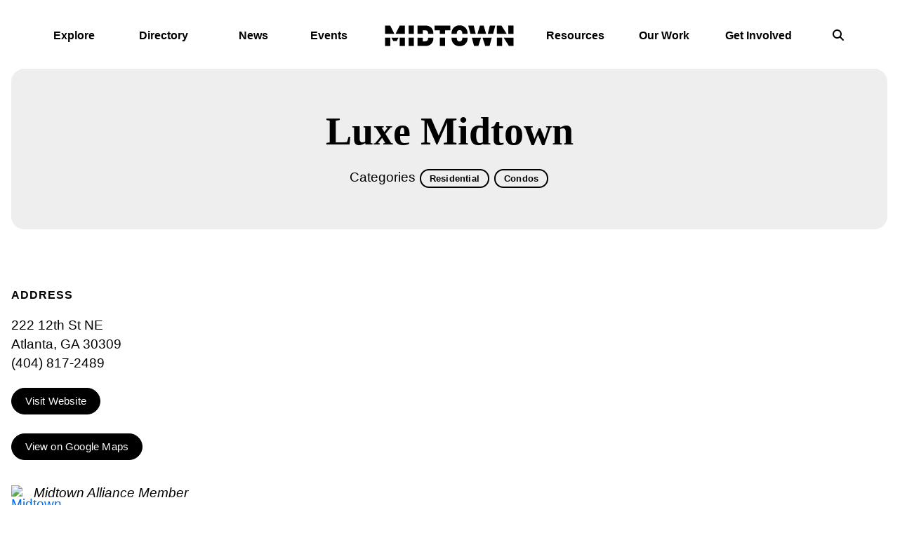

--- FILE ---
content_type: text/html; charset=UTF-8
request_url: https://www.midtownatl.com/view/luxe-midtown
body_size: 7594
content:

<!doctype html>
<html lang="en" prefix="og: http://ogp.me/ns#">
<head>
	<meta charset="utf-8">
	<meta name="viewport" content="width=device-width, initial-scale=1">
	
	<link rel="preconnect" href="https://ctycms.com/">
	<link rel="preconnect" href="https://img.ctykit.com/">
	
  <title>Luxe Midtown | Midtown Atlanta</title>
  <link rel="canonical" href="https://www.midtownatl.com/view/luxe-midtown">
  <meta name="robots" content="index, follow">
  <meta name="description" content="Luxe Midtown | Midtown Atlanta">
    
		
	<link rel="icon" type="image/png" href="/favicon-96x96.png?v=new" sizes="96x96">
	<link rel="icon" type="image/svg+xml" href="/favicon.svg?v=new">
	<link rel="shortcut icon" href="/favicon.ico?v=new">
	<link rel="apple-touch-icon" sizes="180x180" href="/apple-touch-icon.png?v=new">
	<link rel="manifest" href="/site.webmanifest?v=new">
	<meta name="apple-mobile-web-app-title" content="Midtown Atlanta">
	
	<link rel="stylesheet" href="https://cdnjs.cloudflare.com/ajax/libs/bootstrap/5.3.3/css/bootstrap.min.css" integrity="sha512-jnSuA4Ss2PkkikSOLtYs8BlYIeeIK1h99ty4YfvRPAlzr377vr3CXDb7sb7eEEBYjDtcYj+AjBH3FLv5uSJuXg==" crossorigin="anonymous" referrerpolicy="no-referrer" />
  <link rel="stylesheet" href="https://ctycms.com/_citylight/core-css/_citylight_use.css">
  <link rel="stylesheet" href="https://cdnjs.cloudflare.com/ajax/libs/mapbox-gl/3.15.0/mapbox-gl.min.css">
  <link rel="stylesheet" href="/_templates/_styles_mapbox.css?v=1769784133">
  <link rel="stylesheet" href="/_templates/_css01_root.css?v=2026-01-10">
  <link rel="stylesheet" href="/_templates/_css02_color.css?v=2026-01-10">
  <link rel="stylesheet" href="/_templates/_css03_type.css?v=2026-01-10">
  <link rel="stylesheet" href="/_templates/_css04_common.css?v=2026-01-10">
  <link rel="stylesheet" href="/_templates/_css05_header.css?v=2026-01-10">
  <link rel="stylesheet" href="/_templates/_css06_footer.css?v=2026-01-10">
  <link rel="stylesheet" href="/_templates/_css07_sidenav.css?v=2026-01-10">
  <link rel="stylesheet" href="/_templates/_css08_cards.css?v=2026-01-10">
  <link rel="stylesheet" href="/_templates/_css09_misc.css?v=2026-01-10">
 
	
  <script defer src="https://kit.fontawesome.com/1872c177cb.js" crossorigin="anonymous"></script>

<script async src="https://www.googletagmanager.com/gtag/js?id=G-5THBHDGFBB"></script>
<script>
  window.dataLayer = window.dataLayer || [];
  function gtag(){dataLayer.push(arguments);}
  gtag('js', new Date());
  gtag('config', 'G-5THBHDGFBB');
</script>
      
</head>
<body>


	
<a class="visually-hidden-focusable" href="#page-content">Skip to Main Content</a>
	
		
	
<div id="page-wrap">
<header>	
<div id="page-header">
	<div class="header-wrap">
    <div class="nav-relative">
      <div class="nav-hold">
				<div class="nav-logo">
					<a href="/" aria-label="home">
						<div class="nav-logo-svg">
							<svg width="184" height="30" viewBox="0 0 184 30" fill="none" xmlns="http://www.w3.org/2000/svg">
								<path d="M12.2642 22.473H17.0297L19.7493 17.6766H9.54456L12.2642 22.473Z" fill="black"/>
								<path d="M7.96022 17.6766H0.5V29.5979H7.96022V17.6766Z" fill="black"/>
								<path d="M28.794 17.6766H21.3337V29.5979H28.794V17.6766Z" fill="black"/>
								<path d="M41.5313 17.6766H34.071V29.5979H41.5313V17.6766Z" fill="black"/>
								<path d="M61.1299 21.1441C60.4437 22.1818 59.4207 22.8779 57.5495 22.8779H54.2684V17.6892H46.8082V29.6105H58.0609C61.2172 29.6105 64.1614 28.6993 66.2447 26.5859C68.902 23.8903 69.3386 21.0049 69.401 17.6892H61.8909C61.791 19.9292 61.5665 20.524 61.1299 21.1441Z" fill="black"/>
								<path d="M109.621 21.7389C109.072 22.473 108 23.1184 106.64 23.1184C105.28 23.1184 104.207 22.473 103.658 21.7389C103.147 21.0682 102.785 20.3342 102.635 17.6766H95.1375C95.2623 20.967 95.7862 23.9916 98.169 26.3961C100.39 28.6361 102.947 29.851 106.652 29.851C110.357 29.851 112.915 28.6361 115.135 26.3961C117.518 23.9789 118.055 20.967 118.167 17.6766H110.657C110.507 20.3342 110.133 21.0556 109.634 21.7389" fill="black"/>
								<path d="M127.336 29.6106H133.387L137.242 17.6766H124.105L127.336 29.6106Z" fill="black"/>
								<path d="M143.192 29.6106H149.28L152.511 17.6766H139.337L143.192 29.6106Z" fill="black"/>
								<path d="M169.49 17.6766L176.975 29.6106H183.5V17.6766H169.49Z" fill="black"/>
								<path d="M167.27 17.6766H159.809V29.5979H167.27V17.6766Z" fill="black"/>
								<path d="M0.5 0.414825V12.3361H13.8236L7.83547 0.414825H0.5Z" fill="black"/>
								<path d="M15.4703 12.3361H28.7939V0.414825H21.4585L15.4703 12.3361Z" fill="black"/>
								<path d="M41.5313 0.414825H34.071V12.3361H41.5313V0.414825Z" fill="black"/>
								<path d="M58.0609 0.414825H46.8082V12.3361H54.2684V7.14745H57.5495C59.4207 7.14745 60.4437 7.84349 61.1299 8.88123C61.554 9.50134 61.7911 10.1215 61.8784 12.3361H69.401C69.3386 9.02044 68.902 6.12237 66.2447 3.43945C64.1614 1.32601 61.2172 0.414825 58.0609 0.414825Z" fill="black"/>
								<path d="M71.0602 7.14745H78.508V12.3361H85.9682V7.14745H93.4284V0.414825H71.0602V7.14745Z" fill="black"/>
								<path d="M106.627 0.149017C102.922 0.149017 100.365 1.36393 98.144 3.60392C95.7613 6.02108 95.2248 9.03305 95.1125 12.3234H102.61C102.76 9.65316 103.134 8.89384 103.633 8.22311C104.195 7.4891 105.255 6.88165 106.615 6.88165C107.975 6.88165 109.047 7.4891 109.596 8.22311C110.108 8.89384 110.47 9.65316 110.619 12.3234H118.129C118.005 9.03305 117.481 6.00843 115.098 3.60392C112.877 1.36393 110.332 0.149017 106.615 0.149017" fill="black"/>
								<path d="M85.9807 17.6766H78.5204V29.5979H85.9807V17.6766Z" fill="black"/>
								<path d="M146.885 12.3361H154.37L157.589 0.414825H149.792L146.885 12.3361Z" fill="black"/>
								<path d="M118.99 0.414825L122.221 12.3361H129.694L126.787 0.414825H118.99Z" fill="black"/>
								<path d="M135.645 0.414825L132.052 12.3361H144.527L140.934 0.414825H135.645Z" fill="black"/>
								<path d="M183.5 0.414825H176.04V12.3361H183.5V0.414825Z" fill="black"/>
								<path d="M159.809 0.414825V12.3361H173.819L166.322 0.414825H159.809Z" fill="black"/>
							</svg>
						</div>
					</a>
				</div>
        <div class="nav-toggle">
          <a href="#" aria-label="toggle menu" aria-expanded="false" id="nav-drawer-toggle">
            <span class="nav-toggle-open"><i aria-hidden="true" class="fas fa-bars"></i></span>
            <span class="nav-toggle-close" style="display:none"><i aria-hidden="true" class="fas fa-times"></i></span>
          </a>
        </div>
      </div>
      <div id="nav-drawer">
				<nav>
				<div id="primary-nav">			
					

<ul>
<li class="leaf-1"><div class="menu-set"><a href="/explore">Explore</a><a href="#" aria-label="toggle sub menu" aria-expanded="false" class="subnav-toggle"><span class="subnav-toggle-open"><i aria-hidden="true" class="fas fa-chevron-down"></i></span><span class="subnav-toggle-close" style="display:none"><i aria-hidden="true" class="fas fa-chevron-up"></i></span></a></div>

	<ul>
		<li><a href="/explore/the-story-of-midtown">The Story of Midtown</a></li>
		<li><a href="/explore/visit">Plan Your Visit</a></li>
		<li><a href="/explore/life">Life in Midtown</a></li>
		<li><a href="/explore/business">Do Business Here</a></li>
		<li><a href="/explore/where-is-midtown">Where is Midtown?</a></li>
		<li><a href="/explore/events">Events Calendar</a></li>
		<li><a href="/explore/getting-around">Getting Around</a></li>
		<li><a href="/explore/art-everywhere">Art! Everywhere!</a></li>
		<li><a href="/explore/resources">Resource Center</a></li>
	</ul>
</li>
<li class="leaf-2"><div class="menu-set"><a href="/directory">Directory</a><a href="#" aria-label="toggle sub menu" aria-expanded="false" class="subnav-toggle"><span class="subnav-toggle-open"><i aria-hidden="true" class="fas fa-chevron-down"></i></span><span class="subnav-toggle-close" style="display:none"><i aria-hidden="true" class="fas fa-chevron-up"></i></span></a></div>

	<ul>
		<li><a href="/directory/shop-and-dine">Shop &amp; Dine</a></li>
		<li><a href="/directory/arts-and-attractions-map">Arts &amp; Attractions</a></li>
		<li><a href="/directory/hotels-map">Hotels</a></li>
		<li><a href="/directory/event-facilities">Event Facilities</a></li>
		<li><a href="/directory/nightlife">Nightlife</a></li>
		<li><a href="/directory/community">Schools &amp; Places of Worship</a></li>
		<li><a href="/directory/colleges-and-universities">Colleges &amp; Universities</a></li>
		<li><a href="/directory/health-and-well-being">Health &amp; Well-Being</a></li>
		<li><a href="/directory/getting-around">Getting Around</a></li>
		<li><a href="/directory/member-directory">Member Directory</a></li>
	</ul>
</li>
<li class="leaf-3"><div class="menu-set"><a href="/news-center">News</a></div></li>
<li class="leaf-4"><div class="menu-set"><a href="/events">Events</a></div></li>
		<li class="leaf-space"></li>
<li class="leaf-5"><div class="menu-set"><a href="/resources">Resources</a></div></li>
<li class="leaf-6"><div class="menu-set"><a href="/midtown-alliance">Our Work</a><a href="#" aria-label="toggle sub menu" aria-expanded="false" class="subnav-toggle"><span class="subnav-toggle-open"><i aria-hidden="true" class="fas fa-chevron-down"></i></span><span class="subnav-toggle-close" style="display:none"><i aria-hidden="true" class="fas fa-chevron-up"></i></span></a></div>

	<ul>
		<li><a href="/midtown-alliance/about">About Midtown Alliance</a></li>
		<li><a href="/midtown-alliance/midtown-improvement-district">Midtown Improvement District</a></li>
		<li><a href="/midtown-alliance/98-14th-street">98 14th Street</a></li>
		<li><a href="/midtown-alliance/physical-improvements">Physical Improvements</a></li>
		<li><a href="/midtown-alliance/community-programming">Community Programming</a></li>
		<li><a href="/midtown-alliance/public-safety">Public Safety</a></li>
		<li><a href="/midtown-alliance/blueprint-midtown">Blueprint Midtown</a></li>
		<li><a href="/midtown-alliance/midtown-development-review-committee">Development Review</a></li>
		<li><a href="/midtown-alliance/commute-options">Commute Options</a></li>
		<li><a href="/midtown-alliance/clean-and-green">Clean + Green</a></li>
		<li><a href="/midtown-alliance/heart-of-the-arts">Heart of the Arts</a></li>
		<li><a href="/midtown-alliance/public-life">Public Life</a></li>
		<li><a href="/midtown-alliance/resource-center">Resource Center</a></li>
		<li><a href="/midtown-alliance/midtown-alliance-app">IN*MidtownATL App</a></li>
	</ul>
</li>
<li class="leaf-7"><div class="menu-set"><a href="/get-involved">Get Involved</a><a href="#" aria-label="toggle sub menu" aria-expanded="false" class="subnav-toggle"><span class="subnav-toggle-open"><i aria-hidden="true" class="fas fa-chevron-down"></i></span><span class="subnav-toggle-close" style="display:none"><i aria-hidden="true" class="fas fa-chevron-up"></i></span></a></div>

	<ul>
		<li><a href="/get-involved/become-a-member">Become A Member</a></li>
		<li><a href="/get-involved/change-your-commute">Change Your Commute</a></li>
		<li><a href="/get-involved/browse-events">Browse Events</a></li>
		<li><a href="/get-involved/subscribe">Subscribe</a></li>
		<li><a href="/get-involved/contact-us">Contact Us</a></li>
		<li><a href="/get-involved/young-professionals-of-midtown">Young Professionals of Midtown</a></li>
	</ul>
</li>
		<li class="leaf-search"><div class="menu-set"><a href="/search" aria-label="search"><i aria-hidden="true" class="fas fa-search"></i></a></div></li>
</ul>

				</div>
				<div id="secondary-nav">
					<div class="nav-search">
						<form id="site-search" method="get" action="/search">
							<label class="visually-hidden-focusable" for="q">Search</label>
							<input type="text" id="q" name="q" placeholder="Search">
							<button type="submit" aria-label="submit"><i aria-hidden="true" title="submit" class="far fa-search"></i></button>
						</form>
					</div>
				</div>
			</nav>
			</div>		</div>	</div></div></header>

<main id="page-content">

<div class="detail-header">
	<div class="container-fluid">
		<div class="row">
			<div class="col-12 text-center">
				<div class="bub bub-silver bub-y-padding">
				<h1>Luxe Midtown</h1>
<p class="header-groups">Categories 
<a class="btn btn-header-groups" href="/explore/life/residential-neighborhoods/residential-map/residential">Residential</a> 
<a class="btn btn-header-groups" href="/explore/life/residential-neighborhoods/residential-map/condos">Condos</a> 
</p>

				
					</div>	
			</div>
		</div>
	</div>
</div>


<div class="container-fluid">
	<div class="row gx-5 padding-top">
		<div class="col-lg-6 padding-bottom">
			
			<h2 class="on-detail">Address</h2>
						
		<p>222 12th St NE<br />Atlanta, GA 30309<br />(404) 817-2489</p>
<p><a href="http://luxemidtown.mybuilding.org" class="btn btn-brand" target="_blank" rel="noopener">Visit Website</a></p>
<p><a href="https://www.google.com/maps?daddr=222+12th+St+NE%2C+Atlanta%2C+GA+30309" class="btn btn-brand" target="_blank" rel="noopener">View on Google Maps</a></p><p style="line-height:22px; margin:32px 0px"><a href="/about/join-midtown-alliance/member-directory" title="Midtown Alliance Member"><img width="22" style="float:left" src="https://ctycms.com/ga-midtown/icon-midtown-members.svg" alt="Midtown Alliance Member" /></a>&nbsp;&nbsp;<i>Midtown Alliance Member</i></p><p>
<b>Stories:</b> 22<br />
<b>Number of Residential Units:</b> 117<br />
<b>Year Completed:</b> 2009<br />
</p>
<h2 class="on-detail">Details</h2>
<p>The Luxe Midtown is a 22-story luxury highrise that has become one of the premiere addresses as it is located just steps from Atlanta&#39;s Piedmont Park. Being so close to Piedmont Park means unsurpassable views. &nbsp;Luxe Condominium takes full advantage of its spectacular location with curvaceous architectural features and wraparound floor-to-ceiling windows.&nbsp; Luxe has a spa-like atmosphere and has some great amenities to enjoy, many without ever leaving your building. Take advantage of the large outdoor pool, grilling area, club room, fitness center and 24 hour concierge.&nbsp;</p>
</div>
<div class="col-lg-6 padding-bottom">

<div id="carousel-detail" class="carousel slide carousel-fade" data-bs-ride="carousel">
<div class="carousel-inner">
<div class="carousel-item active" data-bs-interval="3000" data-pause="true">	<img width="300" height="300" class="d-block img-fluid" src="https://img.ctykit.com/cdn/ga-midtown/images/tr:w-1800/luxe-condos.jpg" alt="" />
</div>
</div>
</div>
	
	
		</div>
	</div>
</div>


<div class="container-fluid">
	<div class="row">
		<div class="col-12">
			<div id="point-detail"><div aria-hidden="true" id="clmap"></div></div>
		</div>
	</div>
	<div class="row padding-top">	
<div class="col-12 col-md-4 padding-bottom ftn">
<h4>Nearby MARTA Rail Stations</h4><ul>
<li><a class="ftnname" href="/go/marta-midtown-station">MARTA - Midtown Station</a><span class="ftnaddress">41 10th St NE</span> <span class="ftndistance"> (0.4 miles SW)</span></li>
<li><a class="ftnname" href="/go/marta-arts-center-station">MARTA - Arts Center Station</a><span class="ftnaddress">1255 W Peachtree St</span> <span class="ftndistance"> (0.5 miles NW)</span></li>
</ul>
</div>
<div class="col-12 col-md-4 padding-bottom ftn">
<h4>Nearby Arts &amp; Attractions</h4><ul>
<li><a class="ftnname" href="/go/when-piedmont-park-truly-became-common-ground">When Piedmont Park Truly Became Common Ground</a><span class="ftnaddress"> </span> <span class="ftndistance"> (495 feet E)</span></li>
<li><a class="ftnname" href="/go/unnamed">Colony Park (Citi Homes) Sculpture</a><span class="ftnaddress">201 14th St NE</span> <span class="ftndistance"> (765 feet N)</span></li>
<li><a class="ftnname" href="/go/unnamed-2">Windsor Fountain</a><span class="ftnaddress">222 14th St. NE</span> <span class="ftndistance"> (851 feet N)</span></li>
<li><a class="ftnname" href="/go/rainbow-crosswalk">Rainbow Crosswalk</a><span class="ftnaddress">999 Piedmont Ave NE</span> <span class="ftndistance"> (909 feet S)</span></li>
</ul>
</div>
<div class="col-12 col-md-4 padding-bottom ftn">
<h4>Nearby Shop &amp; Dine</h4><ul>
<li><a class="ftnname" href="/go/cafe-lucia">Cafe Lucia</a><span class="ftnaddress">205 12th St NE</span> <span class="ftndistance"> (78 feet SW)</span></li>
<li><a class="ftnname" href="/go/larakin">Larakin</a><span class="ftnaddress">208 12th Street NE</span> <span class="ftndistance"> (121 feet NW)</span></li>
<li><a class="ftnname" href="/go/shake-shack">Shake Shack</a><span class="ftnaddress">1071 Piedmont Ave NE</span> <span class="ftndistance"> (565 feet E)</span></li>
<li><a class="ftnname" href="/go/willys-mexicana-grill">Willy&#039;s Mexicana Grill</a><span class="ftnaddress">1071 Piedmont Ave</span> <span class="ftndistance"> (571 feet SE)</span></li>
</ul>
</div>
    
	</div>
</div>
	


</main>



<footer>
	<div class="container-fluid container-fluid-full">
	
		<div class="bub bub-black margin-top">
			<div class="row g-3">
				<div class="col-12 col-lg-6 text-center text-lg-start">
					<span>Be Always Informed #MidtownATL</span>
				</div>
				<div class="col-12 col-lg-6 text-center text-lg-end">
					<div class="footer-follow">
						<span>Follow Us:</span>
						<a href="http://www.linkedin.com/company/midtown-alliance" rel="noopener" target="_blank" aria-label="Linked In"><i aria-hidden="true" class="fab fa-linkedin-in"></i></a><a href="https://www.facebook.com/MidtownATL" rel="noopener" target="_blank" aria-label="Facebook"><i aria-hidden="true" class="fab fa-facebook-f"></i></a><a href="https://www.instagram.com/midtown_atl/" rel="noopener" target="_blank" aria-label="Instagram"><i aria-hidden="true" class="fab fa-instagram"></i></a><a href="https://twitter.com/MidtownATL" rel="noopener" target="_blank" aria-label="Twitter"><i aria-hidden="true" class="fab fa-x-twitter"></i></a><a href="https://www.youtube.com/@MidtownAlliance" rel="noopener" target="_blank" aria-label="YouTube"><i aria-hidden="true" class="fab fa-youtube"></i></a>					</div>
				</div>
			</div>
		</div>

		<div class="bub bub-black margin-top">
			<div class="row g-3 align-items-end">
				<div class="col-12 col-lg-6 text-center text-lg-start">
					<div class="footer-logo">
						<svg width="65" height="65" viewBox="0 0 65 65" fill="none" xmlns="http://www.w3.org/2000/svg">
							<path d="M27.0184 49.1371H37.9816L44.2152 38.4551H20.7848L27.0184 49.1371Z" fill="#FFFFFF"/>
							<path d="M17.1243 38.4551H0V64.9999H17.1243V38.4551Z" fill="#FFFFFF"/>
							<path d="M65 38.4551H47.8757V64.9999H65V38.4551Z" fill="#FFFFFF"/>
							<path d="M0 0V26.5448H30.6063L16.8344 0H0Z" fill="#FFFFFF"/>
							<path d="M34.3936 26.5448H64.9999V0H48.1655L34.3936 26.5448Z" fill="#FFFFFF"/>
						</svg>
					</div>
					<div class="footer-wordmark">Midtown Alliance</div>
					<div class="footer-address">999 Peachtree Street, Suite 730<br>Atlanta, GA 30309</div>
				</div>
				<div class="col-12 col-lg-6 text-center text-lg-end">
					<ul class="footer-links">


						<li><a href="/midtown-alliance/about/staff" class="add-angle">Staff</a></li>
						<li><a href="/midtown-alliance/about/careers" class="add-angle">Careers</a></li>
						<li><a href="/midtown-alliance/about/board-of-directors" class="add-angle">Board Leadership</a></li>
						<li><a href="/midtown-alliance/membership/support-us" class="add-angle">Support</a></li>
					</ul>
				</div>
			</div>
		</div>

		<div class="bub bub-black margin-top">
			<div class="row g-3">
				<div class="col-12 col-lg-6 text-center text-lg-start">
					<p class="footer-legal">&copy;2026 <a href="https://www.midtownatl.com">Midtown Alliance</a>.
					All Rights Reserved.
					</p>
				</div>
				<div class="col-12 col-lg-6 text-center text-lg-end">
					<p class="footer-legal">
						<span><a href="/sitemap">Sitemap</a></span>
						<span><a href="/terms">Legal</a></span>
					</p>
				</div>
			</div>
		</div>

	</div>
</footer>

</div>

<script src="https://cdnjs.cloudflare.com/ajax/libs/bootstrap/5.3.3/js/bootstrap.bundle.min.js" integrity="sha512-7Pi/otdlbbCR+LnW+F7PwFcSDJOuUJB3OxtEHbg4vSMvzvJjde4Po1v4BR9Gdc9aXNUNFVUY+SK51wWT8WF0Gg==" crossorigin="anonymous" referrerpolicy="no-referrer"></script><script src="https://ctycms.com/_lazyload/vanilla-17.8.8/dist/lazyload.min.js"></script>
<script src="https://cdnjs.cloudflare.com/ajax/libs/jquery/3.7.1/jquery.min.js"></script>
<script>
var lazyLoadInstance = new LazyLoad({ elements_selector: ".lazyload",data_bg:"src" });
</script>
<script src="/_templates/_global.js"></script>



       
<script>
  window.addEventListener('DOMContentLoaded', function() {
    var indata = {uid: '3250428','w':document.documentElement.clientWidth,'h':document.documentElement.clientHeight,'mt':'84','c':'43'};
    fetch("/citywatch.php", { method: "POST", headers: {'Content-Type': 'application/json'}, body: JSON.stringify(indata) });
  });
  
</script>  

<script src="https://cdnjs.cloudflare.com/ajax/libs/mapbox-gl/3.15.0/mapbox-gl.js"></script>
<script>
if ('IntersectionObserver' in window) {	
	var observer = new IntersectionObserver(function(entries) {
		if(entries[0]['isIntersecting'] === true) {
			loadMapbox();
			observer.disconnect(); 
		}
	}, { threshold: [0] });
	observer.observe(document.querySelector("#clmap"));
} 

var mypoints = { type: 'FeatureCollection', features: [	
{type: 'Feature',geometry:{type:'Point',coordinates:[-84.380473,33.78429]},properties:{pid:'43',pname:'Luxe Midtown',paddress:'222 12th St NE',plink:'/go/luxe-midtown'}}]};

function loadMapbox() {

mapboxgl.accessToken = 'pk.eyJ1IjoiZ2VvY2VudHJpYyIsImEiOiJrbEd0OUY0In0.4KQtHo0wR8_egD5C6glYYw';

var mapgl = new mapboxgl.Map({
  container: 'clmap',
	center: [-84.380473,33.78429],
	zoom: 16,
	style: 'mapbox://styles/geocentric/clym05hbn01wq01qo7afncrgh',
	minZoom: 1,
	maxZoom: 22,
	pitch: 0, // 0-60
	bearing:0,
	attributionControl: false,
	scrollZoom: false
});
mapgl.addControl(new mapboxgl.NavigationControl());
mapgl.addControl(new mapboxgl.AttributionControl({compact: true, customAttribution: '© <a target="_blank" rel="noopener" href="https://geocentric.com">Geocentric</a>' }));

mapgl.addControl(new mapboxgl.GeolocateControl({ positionOptions: { enableHighAccuracy: true }, trackUserLocation: true }));

var bounds = [[-84.380473,33.78429],[-84.380473,33.78429]];
mapgl.fitBounds(bounds, { duration: 0, maxZoom: 16, padding: {top: 180, bottom:30, left: 30, right: 30} });

 
mypoints.features.forEach(function(marker, i) {
  var el = document.createElement('div');
	el.id = "marker-" + marker.properties.pid;
  el.className = 'smarker smarker-point-detail';
	el.innerHTML="<div class=\"smarker-bg\"><svg version=\"1.1\" xmlns=\"http://www.w3.org/2000/svg\" xmlns:xlink=\"http://www.w3.org/1999/xlink\" x=\"0px\" y=\"0px\" viewBox=\"0 0 24 36\" style=\"enable-background:new 0 0 24 36;\" xml:space=\"preserve\"><path class=\"st0\" d=\"M23,16L23,16c0.6-1.4,1-2.9,1-4.6C24,5.1,18.6,0,12,0C5.4,0,0,5.1,0,11.5c0,1.6,0.4,3.2,1,4.6l0,0L1,16.1c0.2,0.4,0.5,0.9,0.7,1.3L12,36l10.2-18.6C22.5,17,22.8,16.5,23,16L23,16z\"/></svg></div><div class=\"smarker-i\"><i class=\'fas fa-circle\'></i></div>";
	new mapboxgl.Marker(el, {offset: [0,-18]}).setLngLat(marker.geometry.coordinates).addTo(mapgl);
	createPopUp(marker);
	el.addEventListener('click', function(e){
		flyToStore(marker);
		createPopUp(marker);
	});
});

function flyToStore(currentFeature) {
  var thisZoom = mapgl.getZoom();
  if (thisZoom<16) { thisZoom=17; }
  mapgl.flyTo({
    center: currentFeature.geometry.coordinates,
    zoom: thisZoom,
	  speed: 0.50, 
  });
}

function createPopUp(currentFeature) {
  var popUps = document.getElementsByClassName('mapboxgl-popup');
  if (popUps[0]) popUps[0].remove();
  var popup = new mapboxgl.Popup({closeOnClick: false, focusAfterOpen: false, anchor:'bottom'})
    .setLngLat(currentFeature.geometry.coordinates)
    .setHTML('<p class=\"mapbox-pop-name\">' + currentFeature.properties.pname + '</p>' +
      '<p class=\"mapbox-pop-address\">' + currentFeature.properties.paddress + '</p>')
    .addTo(mapgl);
}

} // end loadMapbox
</script>
	

</body>
</html>

--- FILE ---
content_type: text/css
request_url: https://www.midtownatl.com/_templates/_css01_root.css?v=2026-01-10
body_size: 1363
content:

/* global vars */
/* https://getbootstrap.com/docs/5.3/customize/color/ */

:root {
  
  --cty-offscreen-bg: white; /* off page background color */
  --cty-default-bg: white; /* general background color */
  --cty-default-txt: #000000; /* general text color */

  --bs-heading-color: #000000; /* bootstrap heading color */

  --cty-bg-card:white; /* default lk and crd background */
  
  --cty-alink: #0071EB; /* primary link color */
  --cty-ahover: #0068D6 ; /* primary hover color */
  --cty-asec-link: #222; /* secondary link color */
  --cty-asec-hover: #444; /* secondary hover color */
  --cty-asec-divider: #aaa; /* secondary divider color */
  
  --cty-alert-bg: #EA0029; /* alert background color */
  --cty-alert-txt: white; /* alert text color */

  --cty-transition-hover: all 150ms linear 0s; /* as on buttons */

  --brand-black: #000000; /* midtown 2025 */
  --brand-blue: #00ACD8; /* midtown 2025 */
  --brand-navy:#004A98;
  --brand-green: #c2d501;
  --brand-pink: #E17FD2; /* "purple" */
  --brand-orange: #E65300;
  --brand-red: #EA0029;
  --brand-gold: #9c8311;
  --brand-yellow: #F5B335; 
}



body,html {
  height:100%;
  background-color:var(--cty-offscreen-bg);
}

#page-wrap {
  position:relative;
  width:100%;
  background-color:var(--cty-default-bg);
  color:var(--cty-default-txt);
}

#page-header { color:inherit; position:relative; z-index:2; }

#page-content { color:inherit; position:relative; z-index:1; }

/* override Citylight 8 */
/* typical 2024 mobile user is 390px wide */
/* typical 2024 desktop user is 1473px wide */
/* 16" macbook is 1728px wide */

.container-fluid { padding:0 16px; margin:0 auto; }
.container-fluid-full { padding:0 16px; margin:0 auto; }
.container-fluid-post { max-width:1100px; padding:0 24px; margin:0 auto; }
@media screen and (min-width: 1300px) {
  .container-fluid { max-width:1500px; padding-left:5%; padding-right:5%; } /* 60px and higher */
  .container-fluid-full { max-width:1500px; padding-left:5%; padding-right:5%; }
  .container-fluid-post { max-width:1100px; padding-left:5%; padding-right:5%; margin:0 auto; }
}

.hold-width { max-width:50rem; margin:0 auto; }
.padding-top { padding-top:2.5rem; }
.padding-top-half { padding-top:1.25rem; }
.padding-bottom { padding-bottom:2.5rem; }
.padding-bottom-half { padding-bottom:1.25rem; }
.form-padding { margin:1.5rem 0; }
.form-boxed { border: 1px solid #ced4da; border-radius: .25rem; padding:0.5rem; }
@media all and (min-width: 992px) {
	.padding-top { padding-top:3rem; }
	.padding-top-half { padding-top:1.5rem; }
	.padding-bottom { padding-bottom:3rem; }
	.padding-bottom-half { padding-bottom:1.5rem; }
	.form-boxed { padding:1rem; }
}


/* heart people */

.heart { display:block; width:140px; height:140px; background-size:contain; background-repeat:no-repeat; background-position:bottom left; margin-bottom:1.5rem; background-color:white;  }

.bub-heart { margin-bottom:0; background-color:inherit; background-position:top left; margin-top:1.5rem;}

.heart-balloon { background-image:url('https://ctycms.com/ga-midtown/heart-balloon.svg'); }
.heart-bicycle { background-image:url('https://img.ctykit.com/cdn/ga-midtown/heart-bicycle.svg'); }
.heart-call { background-image:url('https://img.ctykit.com/cdn/ga-midtown/heart-call.svg'); }
.heart-camera { background-image:url('https://img.ctykit.com/cdn/ga-midtown/heart-camera.svg'); }
.heart-cane { background-image:url('https://img.ctykit.com/cdn/ga-midtown/heart-cane.svg'); }
.heart-coffee { background-image:url('https://img.ctykit.com/cdn/ga-midtown/heart-coffee.svg'); }
.heart-cupid { background-image:url('https://ctycms.com/ga-midtown/heart-cupid.svg'); }
.heart-dogwalk { background-image:url('https://ctycms.com/ga-midtown/heart-dogwalk.svg'); }
.heart-drive { background-image:url('https://ctycms.com/ga-midtown/heart-drive.svg'); }
.heart-eat { background-image:url('https://ctycms.com/ga-midtown/heart-eat.svg'); }
.heart-flower { background-image:url('https://ctycms.com/ga-midtown/heart-flower.svg'); }
.heart-handstand { background-image:url('https://ctycms.com/ga-midtown/heart-handstand.svg'); }
.heart-hug { background-image:url('https://ctycms.com/ga-midtown/heart-hug.svg'); }
.heart-leap { background-image:url('https://ctycms.com/ga-midtown/heart-leap.svg'); }
.heart-lollypop { background-image:url('https://ctycms.com/ga-midtown/heart-lollypop.svg'); }
.heart-paintbrush { background-image:url('https://ctycms.com/ga-midtown/heart-paintbrush.svg'); }
.heart-read-up { background-image:url('https://ctycms.com/ga-midtown/heart-read-up.svg'); }
.heart-read { background-image:url('https://ctycms.com/ga-midtown/heart-read.svg'); }
.heart-roller { background-image:url('https://ctycms.com/ga-midtown/heart-roller.svg'); }
.heart-run { background-image:url('https://ctycms.com/ga-midtown/heart-run.svg'); }
.heart-scooter { background-image:url('https://ctycms.com/ga-midtown/heart-scooter.svg'); }
.heart-shop { background-image:url('https://ctycms.com/ga-midtown/heart-shop.svg'); }
.heart-shovel { background-image:url('https://ctycms.com/ga-midtown/heart-shovel.svg'); }
.heart-signs { background-image:url('https://ctycms.com/ga-midtown/heart-signs.svg'); }
.heart-skateboard { background-image:url('https://ctycms.com/ga-midtown/heart-skateboard.svg'); }
.heart-smoke { background-image:url('https://ctycms.com/ga-midtown/heart-smoke.svg'); }
.heart-stroller { background-image:url('https://ctycms.com/ga-midtown/heart-stroller.svg'); }
.heart-strut { background-image:url('https://ctycms.com/ga-midtown/heart-strut.svg'); }
.heart-think { background-image:url('https://ctycms.com/ga-midtown/heart-think.svg'); }
.heart-umbrella { background-image:url('https://ctycms.com/ga-midtown/heart-umbrella.svg'); }
.heart-wait { background-image:url('https://ctycms.com/ga-midtown/heart-wait.svg'); }
.heart-walk { background-image:url('https://ctycms.com/ga-midtown/heart-walk.svg'); }
.heart-wave { background-image:url('https://ctycms.com/ga-midtown/heart-wave.svg'); }
.heart-wheelchair { background-image:url('https://ctycms.com/ga-midtown/heart-wheelchair.svg'); }
.heart-yoga { background-image:url('https://ctycms.com/ga-midtown/heart-yoga.svg'); }

.home-heart-test { 
  display:inline-block;
  margin-top:1rem;
  background-color:inherit;  
  width:180px; 
  height:140px; 
  background-size:100% 100%; 
  background-repeat:no-repeat; 
  background-position:top center; 
  margin-bottom:1.5rem; 
}

.heart-boundary-custom { background-image:url('https://ctycms.com/ga-midtown/heart-boundary-custom-v2.svg'); }
.heart-agenda-custom { background-image:url('https://ctycms.com/ga-midtown/heart-agenda-custom-v2.svg'); }
.heart-report-custom { background-image:url('https://ctycms.com/ga-midtown/heart-report-custom-v2.svg'); }
.heart-call-custom { background-image:url('https://ctycms.com/ga-midtown/heart-call-custom-v2.svg'); }

--- FILE ---
content_type: text/css
request_url: https://www.midtownatl.com/_templates/_css03_type.css?v=2026-01-10
body_size: 1895
content:
/**
 * @license
 * MyFonts Webfont Build ID 3867246, 2020-12-16T11:57:38-0500
 * 
 * The fonts listed in this notice are subject to the End User License
 * Agreement(s) entered into by the website owner. All other parties are 
 * explicitly restricted from using the Licensed Webfonts(s).
 * 
 * You may obtain a valid license at the URLs below.
 * 
 * Webfont: Rockwell Std Roman by Monotype
 * URL: https://www.myfonts.com/collections/monotype-imaging-foundry
 * Copyright: Copyright © 2025 Monotype Imaging Inc. All rights reserved.
 *
 * Webfont: Avenir Next Pro Condensed Heavy by Linotype
 * URL: https://www.myfonts.com/collections/linotype-foundry

 * Webfont: Avenir Next Pro Medium by Linotype
 * URL: https://www.myfonts.com/collections/linotype-foundry
 
 * © 2025 MyFonts Inc. */

 /* 
 @font-face {
  font-family: "RockwellStdRoman";
  src: url('webFonts/RockwellStdRoman/font.woff2') format('woff2'), url('webFonts/RockwellStdRoman/font.woff') format('woff');
}
@font-face {
  font-family: "AvenirNextProCondensedHeavy";
  src: url('webFonts/AvenirNextProCondensedHeavy/font.woff2') format('woff2'), url('webFonts/AvenirNextProCondensedHeavy/font.woff') format('woff');
}
@font-face {
  font-family: "AvenirNextProMedium";
  src: url('webFonts/AvenirNextProMedium/font.woff2') format('woff2'), url('webFonts/AvenirNextProMedium/font.woff') format('woff');
}
*/

@font-face {
  font-family: 'Avenir';
  font-weight: 400; /* it's really the 500 weight */
  font-style: normal;
  font-display: swap;
  src: url("https://ctycms.com/ga-midtown/fonts/AvenirNextProMedium.woff2") format("woff2"), 
  url("https://ctycms.com/ga-midtown/fonts/AvenirNextProMedium.woff") format("woff");
}

@font-face {
  font-family: 'Avenir Condensed Heavy';
  font-weight: 700; /* it's really the 900 weight */
  font-style: normal;
  font-display: swap;
  src: url("https://ctycms.com/ga-midtown/fonts/AvenirNextProCondensedHeavy.woff2") format("woff2"), 
  url("https://ctycms.com/ga-midtown/fonts/AvenirNextProCondensedHeavy.woff") format("woff");
}

@font-face {
  font-family: 'Rockwell';
  font-weight: 400; /* it's really the 400 weight */
  font-style: normal;
  font-display: swap;
  src: url("https://ctycms.com/ga-midtown/fonts/RockwellStdRoman.woff2") format("woff2"), 
  url("https://ctycms.com/ga-midtown/fonts/RockwellStdRoman.woff") format("woff");
}

/* Editorial Font */

@font-face {
  font-family: 'Editorial';
  font-weight: 400; /* it's really the 500 weight */
  font-style: normal;
  font-display: swap;
  src: url("https://ctycms.com/ga-midtown/fonts/PPEditorialNew-Medium.woff2") format("woff2"), 
  url("https://ctycms.com/ga-midtown/fonts/PPEditorialNew-Medium.woff") format("woff");
}





html {
  font-size: 16px; /* 16 is default for most browsers*/
}
@media screen and (min-width: 320px) {
  html { font-size: 110%; }
}
@media screen and (min-width: 992px) {
  html { font-size: 114%; }
}
@media screen and (min-width: 1200px) {
  html { font-size: 116%; }
}
@media screen and (min-width: 1400px) {
  html { font-size: 118%; }
}

body {
  -webkit-font-smoothing: antialiased;
  -moz-osx-font-smoothing: grayscale;
  text-rendering: optimizeLegibility;
  /* line-height:1.5; */
  font-family: 'Avenir',sans-serif; 
}

h2.on-detail { font-family: 'Avenir Condensed Heavy',sans-serif; font-weight:700; color:inherit; }

.text-condensed { font-family: 'Avenir Condensed Heavy',sans-serif; font-weight:700; }

.text-editorial { font-family: 'Editorial'; font-weight:400; }

.text-slab { font-family: 'Rockwell',serif; }

.text-subhead { font-family: 'Avenir Condensed Heavy',sans-serif; font-weight:700; text-transform:uppercase; margin-bottom:0.5rem; }

/* global typography */

h1,h2,h3,h4,h5,h6 { text-wrap:balance; }

h1 { font-size: 2.75rem; line-height:1.2; margin-top:0px; margin-bottom: 1rem; }
h1 { font-family: 'Avenir Condensed Heavy'; font-weight: 700;  }

h2 { font-size: 1.618rem; line-height:1.36; font-family: 'Rockwell',serif; font-weight:400; margin-top:1.25rem; margin-bottom: 0.5rem; }

h3 { font-size: 1.1rem; line-height:1.5; font-weight:700; } 

div.supersize h1 { font-size: 3rem; }
@media all and (min-width: 1200px) {
  div.supersize h1 { font-size: 4rem; }
}


h2.on-detail { font-size: 0.85rem; font-weight:700; margin-top:1.5rem; margin-bottom: 1rem; text-transform:uppercase; letter-spacing:0.050rem; }

p, li { font-size:1rem; }
li { margin-bottom:0.25rem; } /* I like to differentiate between line height and items */
p.intro,p.lead { font-weight:inherit; font-size:1.2rem; }

label { color:inherit; }

hr { margin-top: 1rem; margin-bottom: 1rem; border: 0; border-top-color: currentcolor; border-top-style: none; border-top-width: 0px; border-top: 1px solid rgba(0,0,0,.1); opacity:1; }

hr.clearing-spacer { clear:both; background-color:inherit; border:0px; opacity:1; }

a { color:var(--cty-alink); text-decoration:underline; }
a:hover { color:var(--cty-ahover); text-decoration:underline; }


/* buttons */

.btn-brand { 
  background-color:var(--brand-black); 
  border:1px solid var(--brand-black); 
  color:white; 
  font-size:0.8rem; font-weight:400; text-transform:none; letter-spacing:0.010rem; 
  border-radius:20px; 
  margin: 4px 2px 4px 0px; 
  padding: .375rem 1rem; 
  transition:var(--cty-transition-hover); 
  text-decoration:none; 
}
.btn-brand:hover { 
  background-color:var(--brand-black); 
  border-color:var(--brand-black); 
  color:white; 
  text-decoration:none; 
}

.btn-outline-brand { 
  background-color:inherit; 
  border:2px solid var(--brand-black); 
  color:var(--brand-black); 
  font-size:0.8rem; font-weight:400; text-transform:none; letter-spacing:0.010rem; 
  border-radius:20px; 
  margin: 4px 2px 4px 0px; 
  padding: .375rem 1rem; 
  transition:var(--cty-transition-hover);  
  text-decoration:none; 
}
.btn-outline-brand:hover { 
  background-color:var(--brand-black); 
  border-color:var(--brand-black); 
  color:white; 
  text-decoration:none; 
}

.btn-brand-pill { 
  background-color:var(--cty-alink); 
  border-color:1px solid var(--cty-alink); 
  color:white; 
  font-size:0.7rem; font-weight:400; text-transform:none; letter-spacing:0.010rem; 
  border-radius:20px; 
  margin: 4px 2px 4px 0px; 
  padding: .175rem 0.75rem; 
  transition:var(--cty-transition-hover); 
  text-decoration:none; 
}
.btn-brand-pill:hover { 
  background-color:var(--cty-ahover); 
  border-color:var(--cty-ahover);
  color:white; 
  text-decoration:none; 
}

.btn-outline-brand-pill { 
  background-color:white; 
  border:1px solid var(--cty-alink); 
  color:var(--cty-alink); 
  font-size:0.7rem; font-weight:400; text-transform:none; letter-spacing:0.010rem;  
  border-radius:20px; 
  margin: 4px 2px 4px 0px; 
  padding: .175rem 0.75rem; 
  transition:var(--cty-transition-hover);  
  text-decoration:none; 
}
.btn-outline-brand-pill:hover { 
  background-color:var(--cty-ahover); 
  border-color:var(--cty-ahover); 
  color:white; 
  text-decoration:none; 
}

.btn-naked { 
  color:var(--cty-alink); 
  text-transform:uppercase; 
  letter-spacing:0.050rem; 
  margin: 4px 2px 4px 0px; 
  padding: .375rem 0rem; 
  transition:var(--cty-transition-hover);  
}
.btn-naked:hover { 
  color:var(--cty-ahover); 
}

.add-arrow::after {
  display: inline-block;
  font-style: normal;
  font-variant: normal;
  text-rendering: auto;
  -webkit-font-smoothing: antialiased;
  font-family: "Font Awesome 6 Pro";
  font-weight: 400;
  content: "\f178";
  padding-left:8px;
}
.add-angle::after {
  display: inline-block;
  font-style: normal;
  font-variant: normal;
  text-rendering: auto;
  -webkit-font-smoothing: antialiased;
  font-family: "Font Awesome 6 Pro";
  font-weight: 400;
  content: "\203a";
  padding-left:8px;
}



/* link box */


.lk { display:table; width:100%; margin-bottom:0.75rem; background-color:var(--cty-bg-card); padding:1rem 1rem 0.75rem 1rem; }
.lk a { text-decoration:none; color:inherit; }
.lk a:hover { text-decoration:none; color:inherit; }
.lk-arrow { display:table-cell; width:36px; vertical-align:top; font-size:1rem; line-height:1.5; color:var(--cty-alink); }
.lk-content { display:table-cell; width:auto; vertical-align:top; }
.lk-content-primary { font-size:1rem; font-weight:700; margin-bottom:0.2rem; }
.lk-content-secondary { font-size:0.9rem; }


/* button group */

.cafe-button-group { margin:1rem auto 2rem auto; width:100%; max-width:1000px; text-align:center; text-wrap:balance; }
.cafe-button-group button { 
  background-color:white; 
  border:1px solid black; 
  border-radius:24px; 
  color:black;
  font-size:0.8rem; font-weight:700; 
  margin: 4px 2px 4px 0px; 
  padding: .375rem .75rem; 
  transition:var(--cty-transition-hover); 
  text-decoration:none; 
}
.cafe-button-group button:hover { 
  background-color:black; 
  border-color:black; 
  color:white; 
  text-decoration:none; 
}
.cafe-button-group button.button-selected { 
  background-color:black; 
  border-color:black; 
  color:white; 
  text-decoration:none; 
}

--- FILE ---
content_type: text/css
request_url: https://www.midtownatl.com/_templates/_css05_header.css?v=2026-01-10
body_size: 1128
content:

/* mobile nav */

.header-wrap { background-color:white; border-top:2px solid white; border-bottom:0px solid #ddd; }
.nav-relative { position:relative; }
.nav-hold { width:100%; height:70px; }

.nav-logo { position:absolute; top:0px; left:16px; }
.nav-logo a { display:block; width:184px; padding:20px 0; }
.nav-logo-svg { width:184px; height:30px; }

.nav-toggle a { float:right; padding:0 16px 0 24px; text-align:right; font-size:24px; line-height:70px; color:var(--brand-black); }
.nav-toggle a:hover { color:var(--brand-blue);  }

#nav-drawer { display:none; padding:0 16px; }

#primary-nav { padding-top:8px; }
#primary-nav ul { margin:0; padding:0; }  
#primary-nav ul li { list-style: none; margin:0; padding:0; width:100%; }
#primary-nav ul li.leaf-search { display:none; }
#primary-nav ul li.leaf-space { display:none; }
#primary-nav ul li div.menu-set { display:table; border-top:2px solid var(--brand-black); width:100%; }
#primary-nav ul li div.menu-set a {
  display:table-cell;
  width:90%;
  text-align:left;
  padding:16px 0px;
  color:var(--brand-black);
  font-size:18px;
  line-height:30px;
  font-weight:400;
  text-transform:none;
  text-decoration:none;
}

#primary-nav ul li div.menu-set a.subnav-toggle { width:10%; text-align:right; }
#primary-nav ul li div.menu-set a:hover { color:var(--brand-blue); }

#primary-nav ul ul { display:none; margin:0; padding:8px 0px 24px 0px; }

#primary-nav ul li ul li a { /*dropdowns*/
  display: block;
  padding:10px 4px 10px 20px;
  color:var(--brand-black);
  font-size:18px;
  line-height:30px;
  font-weight:400;
  text-transform:none;
  text-decoration:none;
}

#primary-nav ul li ul li a:hover { color:var(--brand-blue); }

#secondary-nav { padding-bottom:30px; }

.nav-search { color:inherit; }

#site-search {
  display:table;
  width:100%;	
  padding:8px 16px;
  margin:20px 0 0 0;
  border:2px solid var(--brand-black);
  border-radius:3px;
  text-align:left;
}

#site-search input[type="text"]{
  display:table-cell;	
  font-size:16px;
  line-height:24px;
  color:var(--brand-black);
  background:transparent;
  border:none;
  padding:0;
  margin:0;
  width:90%;
  text-align:left;  
  vertical-align:middle;
  outline:0;
}

#site-search button {
  display:table-cell;
  font-size:14px;
  line-height:24px;
  color:var(--brand-black);
  background:transparent;
  border:none;
  margin:0;
  padding:0;
  width:10%;
  text-align:right;
  vertical-align:middle;
}

#site-search ::-webkit-input-placeholder { color:var(--brand-black); opacity: 0.8; }
#site-search :-moz-placeholder { color:var(--brand-black); opacity: 0.8; }
#site-search ::-moz-placeholder { color:var(--brand-black); opacity: 0.8; }
#site-search :-ms-input-placeholder { color:var(--brand-black); opacity: 0.8; }





/* desktop nav */
@media all and (min-width: 1200px) {
  
  .header-wrap { width:100%; height:98px; }
  .nav-relative { position:relative; width:100%; height:98px; }
  .nav-hold { display:block; }
  .nav-logo { position:absolute; top:14px; left:50%; margin-left:-92px; width:184px; height:70px; z-index:2; }
  .nav-toggle { display:none; }

   #nav-drawer { display:block!important; } /* slidetoggle fix */
  
  /* primary-nav */
   
  #primary-nav { position:absolute; top:14px; left:0px; width:100%; padding:0;  z-index:1; }
  #primary-nav ul { display:table; width:1160px; margin:0 auto; }
  #primary-nav ul li { display:table-cell; width:auto; height:70px; vertical-align:middle; }
  #primary-nav ul li.leaf-1 { display:table-cell; width:120px; }
  #primary-nav ul li.leaf-2 { display:table-cell; width:140px; }
  #primary-nav ul li.leaf-3 { display:table-cell; width:100px; }
  #primary-nav ul li.leaf-4 { display:table-cell; width:100px; }
  #primary-nav ul li.leaf-space { display:table-cell; width:230px; }
  #primary-nav ul li.leaf-5 { display:table-cell; width:130px; }
  #primary-nav ul li.leaf-6 { display:table-cell; width:120px; }
  #primary-nav ul li.leaf-7 { display:table-cell; width:150px; }
  #primary-nav ul li.leaf-search { display:table-cell; width:40px; }

  #primary-nav ul li div.menu-set { display:block; border:none; width:100%; text-align:left; }
  #primary-nav ul li div.menu-set a {
    width: auto;
    padding: 0px 16px;
    color:var(--brand-black);
    font-size:16px;
    line-height:32px;
    font-weight:700;
    display:inline-block;
    text-align:center; 
    background-color:white;
    border-radius:16px;

  }
  
  #primary-nav ul li div.menu-set a.subnav-toggle { display:none; }
  #primary-nav ul > li:hover div.menu-set a { background-color:var(--brand-black); color:white; }
  #primary-nav ul > li:hover div.menu-set a:hover { color:var(--brand-blue); }

  /* drop down lists */

  #primary-nav ul li ul { 
    position: absolute;
    width: 210px;
    height:auto;
    padding:16px 0px;
    background-color:var(--brand-black);
    display:none;
    border-radius:16px;
    margin-top:12px;
  }

  #primary-nav ul li:hover > ul { display:block !important; left: auto; z-index:9999; } 
    
  #primary-nav ul li ul li { display:block; margin:0; padding:0; width:210px; height:auto; }
  #primary-nav ul li ul li a { 
    width:100%;
    padding:6px 18px;
    margin:0;
    font-size:16px;
    line-height:24px;
    font-weight:700;
    color:white;
    background-color:var(--brand-black);
  }


  /* secondary nav */

  #secondary-nav { display:none; }

}


--- FILE ---
content_type: text/css
request_url: https://www.midtownatl.com/_templates/_css09_misc.css?v=2026-01-10
body_size: 3357
content:

/* drc meetings */

.drc-meetings { width:100%; }
.drc-meetings h3 { font-family: 'Avenir Condensed Heavy',sans-serif; font-weight:700; margin:0; }

/* home super hero */

.home-super-hero { background-position: center center; background-size:cover; border-radius:16px; overflow:hidden; }
.home-super-hero-cover { width:100%; height:600px; background-color:rgba(0,0,0,0.25); padding:24px;
  display:flex; align-items: center; }
.home-super-hero-content { width:100%; text-align:center; color:white; }
.home-super-hero-subhead { font-family: 'Avenir Condensed Heavy',sans-serif; font-weight: 700; text-transform: uppercase; font-size:1.2rem; }
.home-super-hero-headline { font-family: 'Editorial'; font-weight:400; font-size:64px; line-height:1.2; text-wrap:balance; }
.home-super-hero-text { margin: 0; }
.home-super-hero-link { margin-top:0.5rem; }


/* home events intro */

.home-events-intro h1 { font-family: 'Editorial'; font-weight:400; margin:10px 0; }


/* home hearts */

.home-hearts { color:inherit;  }
.home-hearts a { display:block; color:inherit; text-decoration:none; text-align:center; }
.home-hearts a:hover { display:block; color:inherit; text-decoration:none; }
.home-heart { width:100%; text-align:center; }
.home-hearts .heart { margin:0 auto; background-position: top center; margin-top:12px; }




/* explore landing page */


.explore-head-content p.intro { font-family: 'Avenir Condensed Heavy',sans-serif; font-weight:700;  text-transform:uppercase; }
.explore-head-content h1 { font-family: 'Editorial'; font-weight:400; }
.explore-card-intro h2 { font-family: 'Avenir Condensed Heavy',sans-serif; font-weight:700; font-size: 3.5rem; text-align:center; text-wrap:balance; margin-bottom:1rem; }



/* point-section */

#point-section {
  border:2px solid #ddd;  
  border-radius:16px; 
  overflow:hidden;
}

#point-section #clmap { width:100%; height:80vh; min-height:200px; max-height:800px; background-color:#E6E4E0; border:4px solid white; border-radius:14px; }

.section-filters { margin:1rem auto 2rem auto; width:100%; text-wrap:balance; }
.section-filters .section-filters-title { text-align:left; color:#222; font-size:14px; line-height:16px; letter-spacing:0.100rem; font-weight:700; text-transform:uppercase; margin:0 0 14px 0;}
.section-filters ul { list-style:none; margin:0; padding:0 ;}
.section-filters li { display:inline; margin:0; padding:0; }
.section-filters a {

display:inline-block;


background-color:white; 
  border:1px solid black; 
  border-radius:24px; 
  color:black;
  font-size:0.8rem; font-weight:700; 
  margin: 4px 2px 4px 0px; 
  padding: .375rem .75rem; 
  transition:var(--cty-transition-hover); 
  text-decoration:none;
}
.section-filters a:hover { background-color:black; 
  border-color:black; 
  color:white; 
  text-decoration:none;  }
.section-filters a.selected { background-color:black; 
  border-color:black; 
  color:white; 
  text-decoration:none;  }


/* button group */

.cafe-button-group { margin:1rem auto 2rem auto; width:100%; max-width:1000px; text-align:center; text-wrap:balance; }
.cafe-button-group button { 
  background-color:white; 
  border:1px solid black; 
  border-radius:24px; 
  color:black;
  font-size:0.8rem; font-weight:700; 
  margin: 4px 2px 4px 0px; 
  padding: .375rem .75rem; 
  transition:var(--cty-transition-hover); 
  text-decoration:none; 
}
.cafe-button-group button:hover { 
  background-color:black; 
  border-color:black; 
  color:white; 
  text-decoration:none; 
}
.cafe-button-group button.button-selected { 
  background-color:black; 
  border-color:black; 
  color:white; 
  text-decoration:none; 
}



.point-section-results { margin:30px 0px; }

.pst { margin-bottom:24px; }
.pst-topline { border-top:1px solid #eee; padding-top:8px; }
.pst a { display:block; }

.pst a .pst-image { position:relative; width:100%; padding-bottom:66.66%; background-color:#eee; margin-bottom:12px; }
.pst a .pst-image-bg { position:absolute; top:0; width:100%; height:100%; background-position:center center; background-size:cover; }
.pst a .pst-image-cover { position:absolute; top:0; width:100%; height:100%; background-color:rgba(0,0,0,0.1); transition: all .5s;}
.pst a:hover .pst-image-cover { background-color:rgba(0,0,0,0.5);  }


/* point section sticky */

.sticky-wrap { background-color:#fafafa; }
.sticky-hold { display:block; }
.sticky-content { width:100%; background-color:white; padding:40px; min-height:100px; }
.sticky-map { width:100%; height:90vh; min-height:420px; background-color:#E8E0D8; }
#stickymap { width:100%; height:90vh; background-color:#E8E0D8; }
@media all and (min-width: 768px) {
	.sticky-hold { display:flex; width:100%; max-width:1600px; margin:0 auto; background-color:#000; min-height:100vh; }
	.sticky-content { flex: 1 1 auto; height:auto; }
	.sticky-map { flex: 1 1 auto; height:auto; }
	#stickymap { width:100%; height:100vh; top:0px; position: sticky; position: -webkit-sticky; /* need for safari */ }
}


/* point section stacky */


.stacky-wrap { background-color:inherit }
.stacky-hold { display:block; }
.stacky-content { width:100%; padding:24px; min-height:100px; }
.stacky-map { width:100%; height:90vh; min-height:420px; background-color:#E8E0D8; }
#stackymap { width:100%; height:90vh; background-color:#E8E0D8; }
@media all and (min-width: 768px) {
	.stacky-hold { display:flex; flex-direction:row-reverse; width:100%; max-width:1350px; margin:0 auto; height:912px; /* includes border */}
  .stacky-hold { border:2px solid #ddd; border-radius:10px; overflow:hidden; }
	.stacky-content { width:45%; padding:24px; height:auto; overflow-y: scroll; }
	.stacky-map { width:55%; height:908px; border:4px solid white; border-radius:14px 0 0 14px; overflow:hidden; }
	#stackymap { width:100%; height:900px; top:0px; }
}

.stackycards { color:inherit; }
.stackycard { display:flex; width:100%; border:2px solid black; border-radius:16px; overflow:hidden; margin-top:1rem; }
.stackycard-content { width:calc(100% - 180px); min-height:180px; padding:1.25rem 1rem; }
.stackycard-image { width:180px; height:inherit; background-size:cover; background-position:center center; }

.stackycard-headline { font-family: 'Avenir Condensed Heavy',sans-serif; font-weight:700; font-size:1.3rem; line-height:1.2; margin-bottom:0.5rem; }
.stackycard-text { font-size:0.85rem; line-height:1.3; margin-bottom:0.5rem; }







/* point-detail */

.point-social-icons { margin:24px 0; text-align:left;}
.point-social-icons a { display:inline-block; width:30px; height:30px; font-size:15px; line-height:30px; border-radius:50%; text-align:center; margin:0 12px 0 0; }
.point-social-icons a { text-decoration:none; color:white; background-color:var(--cty-alink); border:none; transition: all 0.15s linear 0s;}
.point-social-icons a:hover { color:white; background-color:var(--cty-ahover); }

#point-detail { margin-left:-24px; margin-right:-24px; border-top:1px solid #E6E4E0; border-bottom:1px solid #E6E4E0;}
#point-detail #clmap { width:100%; height:50vh; min-height:150px; max-height:500px; background-color:#E6E4E0; border-top:2px solid white; border-bottom:2px solid white; }
@media all and (min-width: 992px) {
	#point-detail #clmap { border:2px solid white; }
	#point-detail { margin-left:0px; margin-right:0px; border: 1px solid #E6E4E0; }
}

.ftn { text-align:center; }
.ftn h4 { text-align:center; }
.ftn ul { margin:20px 0px; padding:0; }
.ftn li { list-style-type: none; padding:10px 0px; margin:0; border-bottom:1px solid #eee6e8;}
.ftn li:last-child { border-bottom:0;}
.ftnname { display:block; font-size:110%;}
.ftnaddress { font-size:80%; color:#000; }
.ftndistance { font-size:80%; color:#666;}


/* event-detail */

ul.datelist { list-style-type: none; padding-left:0; margin-left:0; }
ul.datelist li { margin-bottom:6px; }
ul.datelist li .dldate { color:inherit; }
ul.datelist li .dltime { color:#666; }




/* Covid Dining */

.pcovid { border:2px solid black; padding:16px 20px; height:100%; border-radius:1rem; overflow:hidden; }
.pcovid h2 { margin-top:10px; font-family: 'Avenir Condensed Heavy',sans-serif; font-weight:700; }
.pcovid p { margin:0 0 6px 0; }

.pcovid-member { color:#16145f; font-size:15px; line-height:24px; }
.pcovgroups { font-style:italic; font-size:1rem; line-height:1.3; margin-bottom:1rem; }

.pcovid-options { margin:12px 0px; }
.pcovid-options > div { margin:8px 0px; font-weight:700;}

.pcovid-option-icons { display:inline-block; width:30px; height:30px; font-size:16px; line-height:30px; border-radius:50%; text-align:center; }
.pcovid-option-icons { text-decoration:none; background-color:#fff; border:none; margin-right:4px; }

.pcovid p.covid-narrative { font-size:15px; line-height:1.4; margin:0; }

/* tech square */

.tech-section-filters { text-align:center; margin:30px 0px; }
.tech-section-filters .section-filters-title { text-align:center; color:inherit; font-size:14px; 
  line-height:16px; letter-spacing:0.100rem; font-weight:700; text-transform:uppercase; margin:0 0 14px 0;}
.tech-section-filters ul { list-style:none; margin:0; padding:0 ;}
.tech-section-filters li { display:inline; margin:0; padding:0; }
.tech-section-filters a {
font-weight:400;
text-decoration: none;
line-height: 12px;
font-size: 12px;
text-align: center;
display:inline-block;
color:black;
background-color:white;
letter-spacing:  0.050rem;
border:1px solid black;
border-radius:2px;
padding:6px 10px;
white-space: nowrap;
margin:4px 3px;
text-transform:uppercase;
}
.tech-section-filters a:hover { background-color:black; border-color:black; color:white; text-decoration: none; }
.tech-section-filters a.selected { background-color:black; border-color:black; color:white; }


.tech-card { border:2px solid black; height:100%; border-radius:1rem; overflow:hidden; }
.tech-card-image { width:100%; padding-bottom:66%; background-position:center center; background-size:cover; }
.tech-card-content { padding:16px 20px; }

.tech-card h2 { font-family: 'Avenir Condensed Heavy',sans-serif; font-weight:700; margin:0 0 6px 0;  }
.tech-card p { margin:0 0 6px 0; }


/* App Deals */


.promo { display:block; width:100%; height:100%; background-color:white; 
  border: 2px solid black;
  padding: 0;
  height: 100%;
  border-radius: 1rem;
  overflow: hidden;
}
.promo-image { width:100%; position:relative; }
.promo-image-image { position:static; z-index:1; width:100%; padding-bottom:74%; background-position:center center; background-size:cover; }
.promo-image-cover { position:absolute; z-index:2; width:100%; padding-bottom:74%; top:0px; background: rgba(0,26,114,0.05); transition: background 350ms ease;  }

.promo-image-flag { position:absolute; z-index:3; width:100%; top:16px; right:16px; width:auto; background: #16145f; display:inline; padding:6px 18px; 
  color:#fff; font-size:12px; font-weight: 600; text-transform:uppercase; border-radius:15px; }
.promo-image-flag-blue { background: #16145f; }
.promo-image-flag-orange { background: #ef502a; }


.promo-content { padding:16px 30px 30px 20px; }

.promo-tags { color:#666; font-size:15px; margin-bottom:8px; }
.promo-label { font-family: 'Avenir Condensed Heavy',sans-serif; font-weight:700; color: black; font-size: 24px; line-height: 28px; margin-bottom:12px; }
.promo-text { color:black; font-weight: 400; font-size:16px; line-height:22px; margin-bottom:12px; }
.promo-where { color:black; font-weight: 400; font-size:16px; }


.promo-member-hold { width:100%; max-width:800px; display:table; margin:0 auto; }
.promo-member-icon { display:table-cell; width:33%; vertical-align:middle; text-align:center; padding:12px; }
.promo-member-html { display:table-cell; width:66%; vertical-align:middle; text-align:left; padding:12px; }



/* member directory */


#letterindexplace { margin:10px 0 0 0; }

#letterindex {
  padding: 0;
  margin: 0;
  list-style: none;
  float:left;
}

#letterindex ul {
	list-style-type:none; padding-left:0; margin-left:0;
}

#letterindex li {
  list-style-type: none;
  float:left;
  display:block;
  background-color:#15135E;
  background-color:#bcb3dd;
  color:#fff;
  padding:3px 6px;
  margin:2px;
  cursor:pointer;
  font-weight:bold;
  }
 
#results { clear:both; background-color:#EFEDF9; padding:20px 30px;}
#results a { color:#16145f; }


/* legacy code: midtown-lunchbox and midtown-featured*/


.notope { margin-top: 20px; margin-bottom: 0px; width:100%; } 
.notopetable { display:block; width:100%; }
.notopetr { display:block; width:100%; }
.notopetd { display:block; width:100%; }
@media all and (min-width: 768px) {
	.notopetable { display:table; }
	.notopetr { display:table-row; }
	.notopetd { width:33.33%; display:table-cell; }
}

a.xc-no { display:block; position:relative; width:100%; padding-bottom:125%; border:3px solid #fff; }

.xc-contributed-content a.xc-no { border:3px solid #1D1745; }

.xc-wrap { margin-bottom:24px; }
@media all and (min-width: 768px) {
	.xc-wrap { margin-left:10px; margin-right:10px;}
}

.xc-image { position:absolute; z-index:1; width:100%; height:100%; background-position:center center; background-size:cover;}
.xc-image-cover { position:absolute; z-index:2; top:0; width:100%; height:100%; background-color:rgba(0,0,0,0.2); transition: all 400ms ease; }
.xc-exclusive { position:absolute; z-index:3; top:0; right:0px; display:inline-block; background-color:#1D1745; color:#fff; font-size:13px; line-height:20px; padding:2px 8px}
.xc-teaser {  position:absolute; z-index:3; width:100%; height:auto; bottom:0; background-color:rgba(255,255,255,0.7); padding:8px 20px; transition: all 200ms ease;}

a:hover .xc-image-cover {  background-color:rgba(0,0,0,0.5); }
a:hover .xc-teaser { background-color:rgba(255,255,255,0.8); padding:14px 20px;}
	
.xct-head { font-family: 'Rockwell';
color: #16145f;
font-size: 22px;
line-height: 28px;
margin: 8px 0;
font-weight: 400; 
}

.xct-text{ 
color: #16145f;
font-family: 'Avenir';
font-size: 15px;
line-height: 23px;
margin: 6px 0;
font-weight: 300;
}





/* meetings list */ 

ul.board-meetings-list { padding:0; margin:0; list-style-type:none; }

ul.board-meetings-list li { padding:0; margin:0; list-style-type:none; margin-bottom:6px;}


ul.board-meetings-list li a {
  display: block;
  background-color: #fafafa;
  border-radius: 6px;
  padding: 12px 16px;
  font-weight: 600;
  text-decoration:none;
}

ul.board-meetings-list li a:hover {
  text-decoration:none;
  background-color: #fafafa;;
}

/* meeting calendar */

:root {
	--cty-meetingsbg-100: #fafafa; /* blank dates */
	--cty-meetingsbg-200: #f4f4f4;
	--cty-meetingsbg-300: #eaeaea;
}

.bcal { margin-top:2rem; }
.bcal-header { width:100%; background-color:var(--cty-meetingsbg-300); padding: 0.5rem; border:1px solid white; font-size:1.1rem; font-weight:700; }
.bcal-header-prev { display:inline-block; padding: 0.5rem; }
.bcal-header-current { display:inline-block; padding: 0.5rem; }
.bcal-header-next { display:inline-block; padding: 0.5rem; }
.bcal-row { width:100%; }
.bcal-cell { width:100%; background-color:var(--cty-meetingsbg-200); border:1px solid white; font-size:16px; }
.bcal-cell span { display:block; padding:6px 12px; background-color:var(--cty-meetingsbg-300); font-weight:700; }
.bcal-cell ul { padding:6px 12px; margin:0; }
.bcal-cell ul li { padding:0; margin:0 0 8px 16px; }
.bcal-cell-blank { display:none; background-color: var(--cty-meetingsbg-100); }
.bcal-cell-empty { display:none; }
@media all and (min-width: 992px) {
  .bcal-cell-blank { display:table-cell; }
  .bcal-cell-empty { display:table-cell; }
  .bcal-header { text-align:center; border-bottom:2px; }
  .bcal-row { display:table; width:100%; }
  .bcal-cell { display:table-cell; width:14.3%; height:100px; vertical-align:top; }
  .bcal-cell ul li { font-size:15px;}
}
